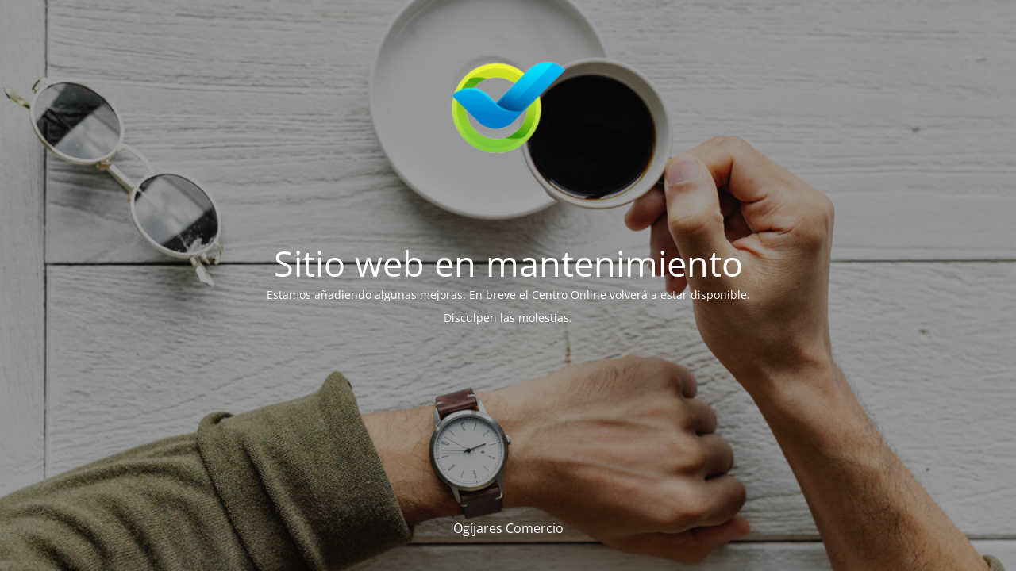

--- FILE ---
content_type: text/html; charset=UTF-8
request_url: https://ogijarescomercio.com/home-3/
body_size: 1657
content:
<!DOCTYPE html>
<html lang="es">
<head>
	<meta charset="UTF-8" />
	<title>Ogíjares Comercio</title>	<link rel="icon" href="https://ogijarescomercio.com/wp-content/uploads/2020/11/cropped-122020462_3089024334543055_5227720066296629852_n-32x32.jpg" sizes="32x32" />
<link rel="icon" href="https://ogijarescomercio.com/wp-content/uploads/2020/11/cropped-122020462_3089024334543055_5227720066296629852_n-192x192.jpg" sizes="192x192" />
<link rel="apple-touch-icon" href="https://ogijarescomercio.com/wp-content/uploads/2020/11/cropped-122020462_3089024334543055_5227720066296629852_n-180x180.jpg" />
<meta name="msapplication-TileImage" content="https://ogijarescomercio.com/wp-content/uploads/2020/11/cropped-122020462_3089024334543055_5227720066296629852_n-270x270.jpg" />
	<meta name="viewport" content="width=device-width, maximum-scale=1, initial-scale=1, minimum-scale=1">
	<meta name="description" content="Fomentamos el comercio local a través de Internet"/>
	<meta http-equiv="X-UA-Compatible" content="" />
	<meta property="og:site_name" content="Ogíjares Comercio - Fomentamos el comercio local a través de Internet"/>
	<meta property="og:title" content="Ogíjares Comercio"/>
	<meta property="og:type" content="Maintenance"/>
	<meta property="og:url" content="https://ogijarescomercio.com"/>
	<meta property="og:description" content="Estamos añadiendo algunas mejoras. En breve el Centro Online volverá a estar disponible.

Disculpen las molestias."/>
				<meta property="og:image" content="https://ogijarescomercio.com/wp-content/uploads/2019/10/logo_3-1.png" />
			<meta property="og:image:url" content="https://ogijarescomercio.com/wp-content/uploads/2019/10/logo_3-1.png"/>
			<meta property="og:image:secure_url" content="https://ogijarescomercio.com/wp-content/uploads/2019/10/logo_3-1.png"/>
			<meta property="og:image:type" content="png"/>
			<link rel="profile" href="http://gmpg.org/xfn/11" />
	<link rel="pingback" href="https://ogijarescomercio.com/xmlrpc.php" />
	<link rel='stylesheet' id='mtnc-style-css' href='https://ogijarescomercio.com/wp-content/plugins/maintenance/load/css/style.css?ver=1744619128' type='text/css' media='all' />
<link rel='stylesheet' id='mtnc-fonts-css' href='https://ogijarescomercio.com/wp-content/plugins/maintenance/load/css/fonts.css?ver=1744619128' type='text/css' media='all' />
<style type="text/css">body {background-color: #111111}.preloader {background-color: #111111}body {font-family: Open Sans; }.site-title, .preloader i, .login-form, .login-form a.lost-pass, .btn-open-login-form, .site-content, .user-content-wrapper, .user-content, footer, .maintenance a{color: #ffffff;} a.close-user-content, #mailchimp-box form input[type="submit"], .login-form input#submit.button  {border-color:#ffffff} input[type="submit"]:hover{background-color:#ffffff} input:-webkit-autofill, input:-webkit-autofill:focus{-webkit-text-fill-color:#ffffff} body &gt; .login-form-container{background-color:#111111}.btn-open-login-form{background-color:#111111}input:-webkit-autofill, input:-webkit-autofill:focus{-webkit-box-shadow:0 0 0 50px #111111 inset}input[type='submit']:hover{color:#111111} #custom-subscribe #submit-subscribe:before{background-color:#111111} </style>    
    <!--[if IE]><script type="text/javascript" src="https://ogijarescomercio.com/wp-content/plugins/maintenance/load/js/jquery.backstretch.min.js"></script><![endif]--><link rel="stylesheet" href="https://fonts.bunny.net/css?family=Open%20Sans:300,300italic,regular,italic,600,600italic,700,700italic,800,800italic:300"></head>

<body class="maintenance ">

<div class="main-container">
	<div class="preloader"><i class="fi-widget" aria-hidden="true"></i></div>	<div id="wrapper">
		<div class="center logotype">
			<header>
				        <div class="logo-box" rel="home">
            <img src="https://ogijarescomercio.com/wp-content/uploads/2019/10/logo_3-1.png" srcset="https://ogijarescomercio.com/wp-content/uploads/2019/10/logo_3-1.png 2x" width="220"  alt="logo">
        </div>
    			</header>
		</div>
		<div id="content" class="site-content">
			<div class="center">
                <h2 class="heading font-center" style="font-weight:300;font-style:normal">Sitio web en mantenimiento</h2><div class="description" style="font-weight:300;font-style:normal"><p>Estamos añadiendo algunas mejoras. En breve el Centro Online volverá a estar disponible.</p>
<p>Disculpen las molestias.</p>
</div>			</div>
		</div>
	</div> <!-- end wrapper -->
	<footer>
		<div class="center">
			<div style="font-weight:300;font-style:normal"> Ogíjares Comercio</div>		</div>
	</footer>
					<picture class="bg-img">
						<img class="skip-lazy" src="https://ogijarescomercio.com/wp-content/uploads/2018/07/blog_6-1.jpg">
		</picture>
	</div>

<!--[if lte IE 10]>
<script type="text/javascript" src="https://ogijarescomercio.com/wp-includes/js/jquery/jquery.min.js?ver=1" id="jquery_ie-js"></script>
<![endif]-->
<!--[if !IE]><!--><script type="text/javascript" src="https://ogijarescomercio.com/wp-includes/js/jquery/jquery.min.js?ver=3.7.1" id="jquery-core-js"></script>
<script type="text/javascript" src="https://ogijarescomercio.com/wp-includes/js/jquery/jquery-migrate.min.js?ver=3.4.1" id="jquery-migrate-js"></script>
<!--<![endif]--><script type="text/javascript" id="_frontend-js-extra">
/* <![CDATA[ */
var mtnc_front_options = {"body_bg":"https:\/\/ogijarescomercio.com\/wp-content\/uploads\/2018\/07\/blog_6-1.jpg","gallery_array":[],"blur_intensity":"5","font_link":["Open Sans:300,300italic,regular,italic,600,600italic,700,700italic,800,800italic:300"]};
/* ]]> */
</script>
<script type="text/javascript" src="https://ogijarescomercio.com/wp-content/plugins/maintenance/load/js/jquery.frontend.js?ver=1744619128" id="_frontend-js"></script>

</body>
</html>
